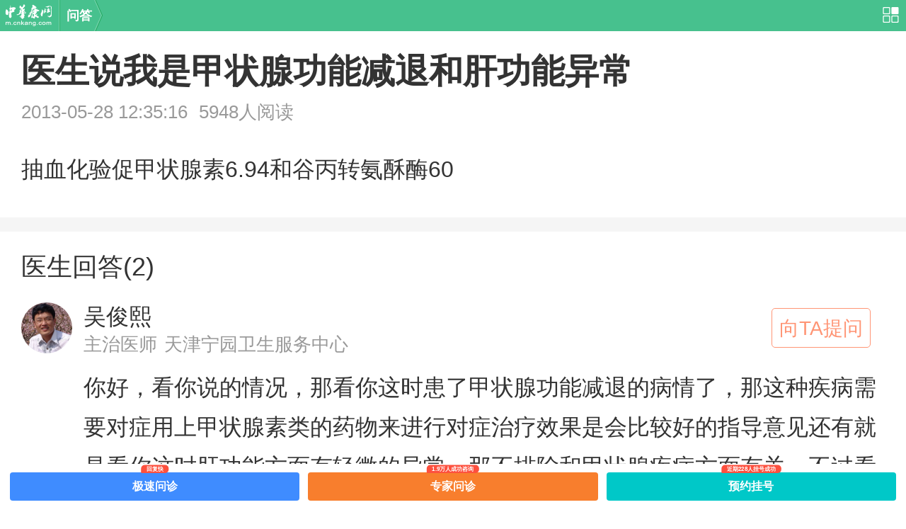

--- FILE ---
content_type: text/html; charset=UTF-8
request_url: https://m.cnkang.com/ask/view/46284281.html
body_size: 8523
content:
<!DOCTYPE html>
<html mip lang="zh-CN">
<head>
	<meta http-equiv="Content-Type" content="text/html">
	<meta charset="UTF-8">
	<title>医生说我是甲状腺功能减退和肝功能异常_中华康网问答</title>
    <meta name="keywords" content="健康问答,健康咨询,咨询医生,疾病咨询">
	<meta name="description" content="抽血化验促甲状腺素6.94和谷丙转氨酥酶60">
	<meta content="always" name="referrer">
    <meta name="ip-enabled" content="true">
    <meta content="width=device-width, initial-scale=1, maximum-scale=1.0, user-scalable=no" name="viewport">
    <link rel="stylesheet" type="text/css" href="https://mipcache.bdstatic.com/static/v1/mip.css">
    <link rel="canonical" href="https://m.cnkang.com/ask/view/46284281.html">
	<style mip-custom>
	    @charset "UTF-8";
		@media only screen and (min-width: 320px) { html { font-size: 42.66667px; } }
		@media only screen and (min-width: 360px) { html { font-size: 48px; } }
		@media only screen and (min-width: 375px) { html { font-size: 50px; } }
		@media only screen and (min-width: 384px) { html { font-size: 51.2px; } }
		@media only screen and (min-width: 414px) { html { font-size: 55.2px; } }
		@media only screen and (min-width: 480px) { html { font-size: 64px; } }
		@media only screen and (min-width: 640px) { html { font-size: 85.33333px; } }
		@media only screen and (min-width: 750px) { html { font-size: 100px; } }
		@media only screen and (max-width: 319px) { html { font-size: 42.53333px; } }
		body, div, dl, dt, dd, ul, ol, li, h1, h2, h3, h4, h5, h6, pre, code, form, fieldset, legend, input, button, textarea, p, blockquote, th, td, header, footer, section, article, aside, nav, figure, figcaption { margin: 0; padding: 0; }
		html, body { width: 100%; }
		body { font-family: "Microsoft Yahei", "Helvetica"; line-height: 1; color: #333333;  }
		a { color: #333333; }
		em, i { font-style: normal; }
		html*{ outline: none; -webkit-tap-highlight-color: transparent; -webkit-text-size-adjust: none; -ms-text-size-adjust: none; text-size-adjust: none; }
        h1,h2,h3,h4,h5,h6{font-weight:400;}
		img { max-width: 100%; border: 0;}
		ul, ol { list-style: none; }
		table { border-collapse: collapse; border-spacing: 0; }
		button { background: none; border: none; }
		a, input, textarea, button { color: #333333; text-decoration: none; border: none; }
		input, button, textarea, select, optgroup, option { font: 1rem "Microsoft Yahei", "Helvetica"; }
		input[type="button"], input[type="text"], input[type="submit"], input[type="search"], input[type="tel"], input[type="number"], select, option, .appNone { -webkit-appearance: none; -moz-appearance: none; appearance: none; }
		input::-webkit-input-placeholder, textarea::-webkit-input-placeholder { color: rgba(255, 255, 255, 0.6); }
		input:-moz-placeholder, textarea:-moz-placeholder, input::-moz-placeholder, textarea::-moz-placeholder { color: rgba(255, 255, 255, 0.6); }
        div,ul,li,ol,dd,dl,dt,p,h1,h2,h3,h4,h5,h6,a,span,input,textarea,button,form,mip-link,mip-form{
            -moz-box-sizing: border-box;
            -webkit-box-sizing: border-box;
            box-sizing: border-box;
        }
        /* style */
		.Adware{height:100%; overflow:hidden;}
        .line10{ height: .2rem; background-color: #f5f5f5; }
        .pd17{padding:0 .3rem; background-color: #fff;}
        .askbox{ padding-top: .28rem; }
        .askbox>h3{ font-size: .48rem; color: #333; font-weight: bold; line-height: 1.2; margin-bottom: .16rem;}
        .askbox>p{ font-size: .26rem; color: #999;line-height: 1;}
        .askbox>p>span{margin-right: .16rem;}
        .askbox .neirong{padding:.4rem 0 .1rem 0; font-size: .32rem; color: #333; line-height: .56rem;}
        .askcon>h3{ padding-top: .32rem; font-size: .36rem; color: #333; line-height: 1; }
        .askcon>dl{ padding: 0.32rem 0;border-top: .02rem solid #f1f1f1;}
        .askcon>dl:first-of-type{border-top: 0;}
        .askcon>dl>dt{position: relative;}
        .askcon>dl>dt>a>i{position: absolute;top: 0; left: 0;width: .72rem;height: .72rem;}
        .askcon>dl>dt>a>i img{ border-radius: 50%;overflow:hidden;}
        .askcon>dl>dt,.askcon>dl>dd{padding-left: .88rem;}
        .askcon>dl>dt>a>h5{font-size: 0.32rem; color: #333; line-height: .4rem; margin-bottom: .06rem;}
        .askcon>dl>dt>a>p,.askcon>dl>dd>strong{font-size: .26rem; color: #999;line-height: 1;}
		.askcon>dl>dt>a>p>span{ padding-right:.1rem;}
        .askcon>dl>dd{padding-top: .2rem; line-height: .56rem; font-size: 0.32rem; color: #333;}
        .askcon>dl>dd>strong{display: block;font-weight: normal;padding-top: .08rem;}
        .viewall{border-top: .02rem solid #f1f1f1;text-align: center;height: .9rem; line-height: .8rem;}
        .viewall>span{font-size: .26rem; color: #666;}
        .stateUp{display: inline-block;padding-left: .04rem;font-size: 0.32rem; color: #666;}
        .viewall>span>i,.stateUp>i{position: relative; display: inline-block; width: .24rem; height: .24rem; }
        .viewall>span>i:after,.stateUp>i:after{
            position: absolute; content: ""; display: inline-block; left: 0.14rem; top: 0; width: 0.14rem; height: 0.14rem; border-right: .04rem solid #666; border-bottom: .04rem solid #666; transform: rotate(45deg); -ms-transform: rotate(45deg); -webkit-transform: rotate(45deg); -o-transform: rotate(45deg); -moz-transform: rotate(45deg); }
		.close_popup{position: absolute; top: .02rem; right: -0.14rem; float: right; width: 0.32rem; height: 0.32rem; border: .02rem solid #888; border-radius: 50%; margin-right: .16rem; -webkit-transform: rotate(45deg); transform: rotate(45deg); font-size: 0; background: rgba(255,255,255,0.7); z-index: 9999; }
        .close_popup:before, .close_popup:after {content: " "; position: absolute; background-color: #888; }
        .close_popup:before {top: 0.14rem; left: .06rem; width: .18rem; height: .02rem; }
        .close_popup:after {top: .06rem; left: 0.14rem; width: .02rem; height: .18rem; }

		.guanggao{position:absolute; font-size:.24rem;background-color: #969494; z-index:1000; width:.52rem; text-align:center;
		height:.3rem;bottom:0;line-height:.3rem; color:#fff;}
		/*相关推荐*/
		.recommend-box{ padding: 0 0.32rem;background-color: #fff;}
		.recommend-title{height:1rem;line-height: 1rem; border-bottom:.02rem solid #eee;font-size: .4rem;color: #000;font-weight: normal;}
		.recommend-con a{display: block; border-bottom: .02rem solid #f1f1f1; padding: .2rem 0 .16rem;}
		.recommend-con a:last-child {border-bottom: none; }
		.recommend-con a h3{font-weight: normal;line-height: .44rem;font-size: 0.32rem; display: -webkit-box; -webkit-line-clamp: 1; -webkit-box-orient: vertical; overflow: hidden;margin: .06rem 0;}
		/*热门资讯*/
		.hot-box{padding: 0 0.3rem 0.4rem;background-color: #fff; }
		.clear:before, .clear:after {content: " "; display: table; }
		.clear:after {clear: both; }
		.hot-box h2{height:1rem;border-bottom:0.03rem solid #eee;display: -webkit-box; display: -moz-box; display: -ms-flexbox; display: -webkit-flex; display: flex; -webkit-box-align: center; -webkit-align-items: center; -moz-box-align: center; -ms-flex-align: center; align-items: center; font-weight: normal;}
		.hot-box h2 .title{-webkit-box-flex: 1; -moz-box-flex: 1; -webkit-flex: 1; -ms-flex: 1; flex: 1; font-size: 0.4rem; color: #000; white-space: nowrap;}
		.hot-box h2 .hot-list{ display: -webkit-box; display: -webkit-flex; display: -moz-box; display: -ms-flexbox; display: flex; font-size:0.3rem;}
		.hot-box h2 .hot-list span{display: inline-block; margin-left: 0.1rem; height: 0.6rem; line-height: 0.56rem; -webkit-border-radius: 0.56rem; border-radius: 0.56rem;border: .02rem solid #ff2d7e;overflow: hidden;}
		.hot-box h2 .hot-list span.hot-one{background: #ff2d7e;}
		.hot-box h2 .hot-list span .hot-link{color: #ff2d7e; padding:0 0.2rem;}
		.hot-box h2 .hot-list span.hot-one .hot-link{color: #fff;}

		.link-img-a{display: block; width: 100%; text-align: center; overflow: hidden; height:100%;}
		.hot-list-style{position: relative; padding:0.3rem 0; border-bottom: .02rem dashed #cdcdcd;display: block;
         color: #000; }
		.hot-list-style:last-child {border-bottom: none; }
		.hot-list-style a{color: #000;}
		.hot-list-style h3 {padding-bottom: 0.25rem; font-size: 0.34rem;line-height: 1; overflow: hidden; white-space: nowrap; text-overflow: ellipsis; }
		.list-style-01{position: relative; display: -webkit-box; display: -moz-box; display: -ms-flexbox; display: -webkit-flex; display: flex; margin-right:-0.15rem;}
        .list-style-0:after{position: absolute;bottom: .1rem;right: .1rem;content: "多图";background-color: #de1834;padding:.04rem .12rem .06rem; font-size:.24rem; color: #fff;line-height: 1;border-radius: .06rem;}
		.list-style-01 li{-webkit-box-flex: 1; -moz-box-flex: 1; -webkit-flex: 1; -ms-flex: 1; flex: 1; position: relative; padding-right:0.15rem; max-width: 33.333333%; height:1.65rem; overflow: hidden;}
		.list-style-0 li{ padding-right:0; height:3.13rem;}
		.hot-time{display: inline-block;padding-top: 0.3rem; font-size: 0.24rem; color: #999;line-height: 1;}
		.hot-time span{padding-right: 0.3rem;}

		.list-style-02-left{float: left; width: 33.3333333333%; height:1.65rem; overflow: hidden; -webkit-box-sizing: border-box; -moz-box-sizing: border-box; box-sizing: border-box;}
		.list-style-02-right dt{display: -webkit-box; -webkit-line-clamp: 2; line-clamp: 2; -webkit-box-orient: vertical; overflow: hidden; padding-left: 0.15rem; font-size: 0.34rem; line-height: 0.44rem;}
		.list-style-02-right dd{position: absolute; bottom: 0.3rem; padding-left: 33.3333333%; -webkit-box-sizing: border-box; -moz-box-sizing: border-box; box-sizing: border-box; width: 100%; font-size: 0.24rem;}
		.list-style-02-right dd time{padding-left: 0.15rem;}
		.icon-hot{float: left;
			margin-top: 0.06rem;
			margin-right: 0.06rem;
			display: inline-block;
			width: 0.34rem;
			height: 0.32rem;
			background: url(https://m.cnkang.com/images/cnkang/mob/hot.png) no-repeat 0 0;
			background-size: 0.34rem 0.32rem;
		}
		.navigate {clear: both;height:44px;z-index: 8888;width: 100%;top: 0px;background: #47c18e;}
		.navigate02 {clear: both;height:44px;text-align: center;color: #fff;font-size:18px;font-weight: bold;
         line-height:44px;overflow: hidden;position: relative;padding: 0 70px 0 7px;}
		 a.logo {width:67px;height:44px;background: url(/images/cnkang/mob/logo.png) no-repeat 0 6px;
         background-size: 67px 31px;}
		 .navigate02c a, .navigate02c span {display: block;float: left; color: #fff;}
		 .navigate02c span {height:44px;width:2px;margin: 0 9px;}
		 .navigate .navigate02c span {border-left: 1px solid #75d1aa;background: #2db069;;}
		 .navigate02c p {float: left;height:44px;width:24px;background-image: url(/images/cnkang/mob/nav01b.png);
          background-repeat: no-repeat;background-size: 13px 650px}
		 .navigate02a {position: absolute;right:10px;top: 0;cursor: pointer; width:23px;height:44px;
         background: url(/images/cnkang/mob/nav02.png) no-repeat 0 10px;background-size:23px 22px}
		 .navigate .navigate02c p {background-position: 2px -45px;}

		.xuxian{border-bottom: .02rem dashed #cdcdcd;}
		.witht{ width:102%;}
		.xuxian{ margin-top:.16rem; padding-bottom:.08rem;}
		.hide{display:none;}
		.mip-layout-container .ck-ad-52{display:none;}
		.Adware{overflow:hidden; position:relative;}
		.adBottom, .bottomFreeConsultation{position:inherit !important;}
		.Adware  mip-ad{ height:75px !important;}
		.box10{height:145px; overflow:hidden;}
		.box11{height:216px; overflow:hidden;}
		#container .content{margin-left:0.14rem !important;}
		.yangshi{margin-right:0;}
		.mip-img.mip-img-loaded{ height:100% !important;}
		.height1{ height:230px;}
		.jewkamfdthlfgmk{}
		.dis-block{display: block;}
		.askcon{position: relative;}
        a.tiwen{
			width: 1.4rem;
			height: .56rem;
			border-radius: 5px;
			text-align: center;
			line-height: .56rem;
			font-size: .28rem;
			color: #ff9575;
			position: absolute;
			top: .08rem;
			right: .2rem;
			border: 1px solid #ff9575;
			z-index: 10;
		}
		.juedui{position:relative;}
		.askbox #gg1{ padding-top:0; padding-bottom:0.3rem;}
		.mip-layout-container .ck-ad-52{ display:block !important;}
	    #ck-ad-52{ overflow:inherit !important;}
		.btn-ck-ad-52{ font-size:0;}
		.bottomFreeConsultation .close{line-height:20px;}
    </style>
</head>
<body>
<mip-cambrian site-id="1584850027997275"></mip-cambrian>
<div class="navigate">
    <div class="navigate02">
        <ul class="navigate02c">
            <a href="//m.cnkang.com/" class="logo"></a>

            <span></span>
            <a href="/ask/">问答</a>
            <p></p>
            <a href=""></a>
        </ul>
        <a class="navigate02a" href="//m.cnkang.com/site/nav/"></a>
    </div>
</div>
<mip-cnkang-details>
   <!--<div class="Adwareall">
       <div class="Adware">
            <div class="close close_popup">关闭</div>
            <div id="tags" data-cateid="91,89"></div>
            <mip-ck-ad ck-ad-pid="52" lazy="true"></mip-ck-ad>
            <div class="guanggao">广告</div>
        </div>
    </div>-->
    <div class="askbox pd17">
        <h3>医生说我是甲状腺功能减退和肝功能异常</h3>
        <p><span>2013-05-28 12:35:16</span>5948人阅读</p>
        <div class="neirong"> 抽血化验促甲状腺素6.94和谷丙转氨酥酶60</div>
        <div id="gg1" >
              <mip-cnkang-data ck-ad-pid="53"></mip-cnkang-data>
        </div>
    </div>
    <div class="line10"></div>
    <!--u3048481-->
    <!-- 立国2022-11stop
    <mip-ck-location location="1" converse class="mip-ck-location">
        <div class="box10">

            <mip-ad
                    type="ad-baidu"
                    cproid="u6717742">
            </mip-ad>

        </div>
        <div class="line10"></div>
    </mip-ck-location> -->
   
    <div class="askcon pd17 juedui" >
        <h3>医生回答(2)</h3>
                           <dl>
            <dt>
                <a href="https://m.cnkang.com/ask/madd/" class="tiwen">向TA提问</a>
                <a  data-type="mip" href="//m.cnkang.com/ask/mip/46284281.html">
                    <i>
                        <mip-img src="//file.cnkang.com/cnkfile1/M00/05/2C/ooYBAFZxJRuAC8s7AAEA-otJbrw588.jpg" class="mip-element mip-layout-container mip-img-loaded"></mip-img>
                    </i>
                    <h5>吴俊熙</h5>
                    <p><span>主治医师</span>天津宁园卫生服务中心</p>
                </a>
            </dt>
            <dd>
                <span class="p_text">你好，看你说的情况，那看你这时患了甲状腺功能减退的病情了，那这种疾病需要对症用上甲状腺素类的药物来进行对症治疗效果是会比较好的指导意见还有就是看你这时肝功能方面有轻微的异常，那不排除和甲状腺疾病方面有关，不过看化验结果方面到也不严重的，这时不要担心了，目前看化验结果方面可先不用做治疗的，平时在生活和饮食上多注意保养就好的</span>
                <span class="stateUp">展开<i></i></span>
                <strong>2013-05-28 12:41:11</strong>
            </dd>
        </dl>
                   <dl>
            <dt>
                <a href="https://m.cnkang.com/ask/madd/" class="tiwen">向TA提问</a>
                <a  data-type="mip" href="//m.cnkang.com/ask/mip/46284281.html">
                    <i>
                        <mip-img src="//file.cnkang.com/cnkfile1/M00/05/2C/oYYBAFZxJRuAc9nSAAB2uVCCKTA267.jpg" class="mip-element mip-layout-container mip-img-loaded"></mip-img>
                    </i>
                    <h5>胡椿玲</h5>
                    <p><span>主治医师</span>西陂社区卫生服务中心</p>
                </a>
            </dt>
            <dd>
                <span class="p_text">你好。促甲状腺激素正常值女性在2.0～16.8mU/L之间。是不是甲减还应该做FT3、FT4等相关检查来进一步确诊。谷丙转氨酶正常在40以下，您所查略偏高，意义不是太大，当然也不能忽视，有很多因素可引起肝功转氨酶的异常。指导意见你所查谷丙转氨酶高于正常值，反映肝功能的指标不光包括这一项，具体还得看其他的指标及相关检查才能诊断。肝功能异常不是肝炎，但肝炎能引发肝功能异常。引发肝功能异常还有很多因素，如是否以前服用大量药物；最近是否有饮酒史及有无其他疾病等。</span>
                <span class="stateUp">展开<i></i></span>
                <strong>2013-05-28 12:45:03</strong>
            </dd>
        </dl>
                <div class="viewall hide"><span>展开全部内容<i></i></span></div>
    </div>
</mip-cnkang-details>
<div class="line10"></div>
<!-- 立国2022-11stop-->
<!--<div class="box11">-->
    <!-- 20240318 立国删
    <mip-ad
            type="ad-baidu"
            cproid="u6717736">
    </mip-ad>
    -->

<!--</div>-->

<!--2024-1011 立国加-->
<script type="text/javascript">
    var cpro_id = "u6980419";
</script>
<script type="text/javascript" src="//cpro.baidustatic.com/cpro/ui/cm.js"></script>

<div class="line10"></div>
<!--<mip-custom>
 <script type="application/json">
   {
       "accid": "3f82e59f4db73c248580f739",
       "title": "%E5%8C%BB%E7%94%9F%E8%AF%B4%E6%88%91%E6%98%AF%E7%94%B2%E7%8A%B6%E8%85%BA%E5%8A%9F%E8%83%BD%E5%87%8F%E9%80%80%E5%92%8C%E8%82%9D%E5%8A%9F%E8%83%BD%E5%BC%82%E5%B8%B8"
   }
 </script>
</mip-custom>-->

<!--
<script type="text/javascript" src="//a.tainengchong.com/source/rm_l_ubu_ov/production/i.js"></script>
-->

<section class="recommend-box">
    <div class="recommend-title">
        <span>相关问答</span>
    </div>
    <div class="recommend-con">
                            <a  data-type="mip" href="https://m.cnkang.com/ask/view/105006030.html">
                <h3>甲状腺亢进引起肝功能异常，</h3>
            </a>
                    <a  data-type="mip" href="https://m.cnkang.com/ask/view/2721555.html">
                <h3>甲状腺腺瘤术前为什么要先做肝功能检查</h3>
            </a>
                    <a  data-type="mip" href="https://m.cnkang.com/ask/view/101230172.html">
                <h3>空腹血糖5,2和糖化血红蛋白5,3，肝功能检查，血脂系列检查，肾功能检查，甲状腺功能组合都正常，尿常...</h3>
            </a>
                    <a  data-type="mip" href="https://m.cnkang.com/ask/view/8844365.html">
                <h3>怀孕30+1周去医院检查，抽血化验了vB12+叶酸+甲状腺功能，肾功能+肝功能，葡萄糖测定，免疫缺陷...</h3>
            </a>
                    <a  data-type="mip" href="https://m.cnkang.com/ask/view/1224739.html">
                <h3>甲状腺结节会造成肝功能不正常或其他症状吗</h3>
            </a>
                    <a  data-type="mip" href="https://m.cnkang.com/ask/view/100824984.html">
                <h3>孕两个月，促甲状腺素高20，T3, T4正常，肝功能正常，吃了一周优甲乐，想了解下孩子能要不？复查啥...</h3>
            </a>
                    </div>
</section>
<!-- 相关推荐 end -->
<div class="line10"></div>
<!--u3035448-->
<!-- 立国2022-11stop-->
   <div class="height1" >

       <mip-ad
               type="ad-baidu"
               cproid="u6717743">
       </mip-ad>


    </div>

    <div class="line10"></div>
     
<!-- 热门资讯 -->
<section class="hot-box">
    <h2>
        <span class="title">精彩推荐</span>
            <!--去掉的pic图库链接-->
            <!--<div class="hot-list">
                <span class="hot-one"><a href="https://m.cnkang.com/pic/list/4040/"  class="hot-link">诱惑</a></span>
                <span><a href="https://m.cnkang.com/pic/list/4030/" class="hot-link">失身</a></span>
                <span><a href="https://m.cnkang.com/pic/list/4035/" class="hot-link">性感</a></span>
            </div>-->
    </h2>
    <div class="hot-con">
                                    <a  data-type="mip" href="https://m.cnkang.com/dzjk/201910/1620747.html"  class="hot-list-style">
                    <h3>早餐吃什么比较好</h3>
                    <ul class="list-style-01">
                                                <li>
                            <span  class="link-img-a">
                                <mip-img src="//file.youlai.cn/cnkfile1/M02/ED/13/8DCB28FAE23FCF017C7E63A30371ED13.jpeg" class="mip-img"></mip-img>
                            </span>
                        </li>
                                                <li>
                            <span  class="link-img-a">
                                <mip-img src="//file.youlai.cn/cnkfile1/M02/9A/97/3229AD4DF68BDDF80E3C917A94CB9A97.jpeg" class="mip-img"></mip-img>
                            </span>
                        </li>
                                                <li>
                            <span  class="link-img-a">
                                <mip-img src="//file.youlai.cn/cnkfile1/M02/D9/D7/215C80CF30007FB0F9DB6A99DD1ED9D7.jpeg" class="mip-img"></mip-img>
                            </span>
                        </li>
                                            </ul>
                    <time class="hot-time">
                        <span>2019-10-24</span>
                        <span>8590人浏览</span>
                    </time>
                </a>
        <!-- 立国2022-11stop-->

                            <div class="xuxian">

                                <!-- 20240318 立国删
                                                                <mip-ad
                                                                        type="ad-baidu"
                                                                        cproid="u6717741">
                                                                </mip-ad>

-->
                                                            </div>

                                            

                                            <!--去掉的pic图库链接-->
            <!---->
            <a  data-type="mip" href="https://m.cnkang.com/nrjk/201803/1607407.html" class="hot-list-style clear">
                <div class="list-style-02-left">
                    <span  class="link-img-a">
                        <mip-img src="//file.cnkang.com/cnkfile1/M00/21/B8/ooYBAFq58haAe-IKAAC1Q2o9qdU22.jpeg" class="mip-img"></mip-img>
                    </span>
                </div>
                <dl class="list-style-02-right">
                    <dt>为什么婚后的男人会容易长胖</dt>
                    <dd><time class="hot-time"><span>2018-03-27</span><span>7899人浏览</span></time></dd>
                </dl>
            </a>
            <!--去掉的pic图库链接-->
            <!---->
                    

                                            <!--去掉的pic图库链接-->
            <!---->
            <a  data-type="mip" href="https://m.cnkang.com/nrjk/201801/1605986.html" class="hot-list-style clear">
                <div class="list-style-02-left">
                    <span  class="link-img-a">
                        <mip-img src="//file.cnkang.com/cnkfile1/M00/20/12/ooYBAFpwChyAcxOMAAHlqBDP12s32.jpeg" class="mip-img"></mip-img>
                    </span>
                </div>
                <dl class="list-style-02-right">
                    <dt>喝酒的男人要注意哪些禁忌</dt>
                    <dd><time class="hot-time"><span>2018-01-30</span><span>8310人浏览</span></time></dd>
                </dl>
            </a>
            <!--去掉的pic图库链接-->
            <!---->
                    

                                            <!--去掉的pic图库链接-->
            <!---->
            <a  data-type="mip" href="https://m.cnkang.com/nrjk/201802/1606100.html" class="hot-list-style clear">
                <div class="list-style-02-left">
                    <span  class="link-img-a">
                        <mip-img src="//file.cnkang.com/cnkfile1/M00/20/28/ooYBAFpypv2AMdAxAAHBh_ZXCpI83.jpeg" class="mip-img"></mip-img>
                    </span>
                </div>
                <dl class="list-style-02-right">
                    <dt>男人肾虚八大症状</dt>
                    <dd><time class="hot-time"><span>2018-02-01</span><span>7074人浏览</span></time></dd>
                </dl>
            </a>
            <!--去掉的pic图库链接-->
            <!---->
                    

                                            <!--去掉的pic图库链接-->
            <!--                <div class="hot-list-style">
                    <h3><a  href="https://m.cnkang.com/pic/view/6811101.html" >气质清纯御姐香嫩肌肤性感可人</a></h3>
                    <ul class="list-style-01 list-style-0 yangshi">
                                                                                  <li>
                                    <a  href="https://m.cnkang.com/pic/view/6811101.html"  class="link-img-a">
                                        <mip-img src="https://file.cnkang.com/cnkfile1/M00/17/DB/o4YBAFnPAmSAPy8KAABP0WZewpM21.jpeg" class="mip-img"></mip-img>
                                    </a>
                              </li>
                                                                                                              <li>
                                    <a  href="https://m.cnkang.com/pic/view/6811008.html"  class="link-img-a">
                                        <mip-img src="https://file.cnkang.com/cnkfile1/M00/17/D6/o4YBAFnM65uAEqFxAABMGd-louM69.jpeg" class="mip-img"></mip-img>
                                    </a>
                              </li>
                                                                                                              <li>
                                    <a  href="https://m.cnkang.com/pic/view/6811103.html"  class="link-img-a">
                                        <mip-img src="https://file.cnkang.com/cnkfile1/M00/17/E5/o4YBAFnPD6yAfuOOAACL6pIopDw94.jpeg" class="mip-img"></mip-img>
                                    </a>
                              </li>
                                                                                                                                                                                                                                    </ul>
                    <a  href="https://m.cnkang.com/pic/view/6811101.html" class="dis-block">
                        <time class="hot-time">
                            <span>2017-09-30</span>
                            <span>803人浏览</span>
                        </time>
                    </a>
                </div>
                <div class="xuxian">


                  <mip-ad
                                type="ad-baidu"
                                cproid="u6717747">
                        </mip-ad>



                 </div>
            -->
            <a  data-type="mip" href="https://m.cnkang.com/nxjk/201710/1601452.html" class="hot-list-style clear">
                <div class="list-style-02-left">
                    <span  class="link-img-a">
                        <mip-img src="//file.cnkang.com/cnkfile1/M00/18/65/o4YBAFnwWZOAaSsmAABipnYia0421.jpeg" class="mip-img"></mip-img>
                    </span>
                </div>
                <dl class="list-style-02-right">
                    <dt>夫妻年龄差几岁最有幸福感？</dt>
                    <dd><time class="hot-time"><span>2017-10-25</span><span>3521人浏览</span></time></dd>
                </dl>
            </a>
            <!--去掉的pic图库链接-->
            <!---->
                <!---->
        <!-- 立国2022-11stop-->
        <div class="xuxian">
            <!-- 20240318 立国删

                        <mip-ad
                                type="ad-baidu"
                                cproid="u6717770">
                        </mip-ad>
            -->


                     </div>

                                            <a  data-type="mip" href="https://m.cnkang.com/dzjk/201902/1616298.html" class="hot-list-style clear">
                            <div class="list-style-02-left">
                                <span class="link-img-a">
                                    <mip-img src="https://file.youlai.cn/cnkfile1/M02/84/9D/F6D16A3E73EAAE86C09409CB704E849D.jpeg" class="mip-img"></mip-img>
                                </span>
                            </div>
                            <dl class="list-style-02-right">
                                <dt>4步养身操，动动手就能练</dt>
                                <dd><time class="hot-time"><span>2019-02-27</span><span>11326人浏览</span></time></dd>
                            </dl>
                        </a>
                                            <a  data-type="mip" href="https://m.cnkang.com/dzjk/201808/1612135.html" class="hot-list-style clear">
                            <div class="list-style-02-left">
                                <span class="link-img-a">
                                    <mip-img src="https://file.youlai.cn/cnkfile1/M01/03/27/oYYBAFt_2xaAHk2RAACd89HCJDE43.jpeg" class="mip-img"></mip-img>
                                </span>
                            </div>
                            <dl class="list-style-02-right">
                                <dt>脸色发黄是什么原因</dt>
                                <dd><time class="hot-time"><span>2018-08-24</span><span>13142人浏览</span></time></dd>
                            </dl>
                        </a>
                                            <a  data-type="mip" href="https://m.cnkang.com/dzjk/201905/1618602.html" class="hot-list-style clear">
                            <div class="list-style-02-left">
                                <span class="link-img-a">
                                    <mip-img src="https://file.youlai.cn/cnkfile1/M02/A8/A3/59A0EE6EC76ED70316A798650EAAA8A3.jpeg" class="mip-img"></mip-img>
                                </span>
                            </div>
                            <dl class="list-style-02-right">
                                <dt>吃辣有哪些好处</dt>
                                <dd><time class="hot-time"><span>2019-05-23</span><span>17290人浏览</span></time></dd>
                            </dl>
                        </a>
                                            <a  data-type="mip" href="https://m.cnkang.com/dzjk/201806/1610130.html" class="hot-list-style clear">
                            <div class="list-style-02-left">
                                <span class="link-img-a">
                                    <mip-img src="https://file.youlai.cn/cnkfile1/M00/29/90/o4YBAFsiLSGAIJngAADeph2mA7U05.jpeg" class="mip-img"></mip-img>
                                </span>
                            </div>
                            <dl class="list-style-02-right">
                                <dt>孩子头发稀疏怎么办</dt>
                                <dd><time class="hot-time"><span>2018-06-14</span><span>15641人浏览</span></time></dd>
                            </dl>
                        </a>
                                            <a  data-type="mip" href="https://m.cnkang.com/dzjk/201809/1612476.html" class="hot-list-style clear">
                            <div class="list-style-02-left">
                                <span class="link-img-a">
                                    <mip-img src="https://file.youlai.cn/cnkfile1/M01/01/C5/oYYBAFuPp0OAMADKAATrKMaycvs500.png" class="mip-img"></mip-img>
                                </span>
                            </div>
                            <dl class="list-style-02-right">
                                <dt>鼻窦炎怎么治能除根</dt>
                                <dd><time class="hot-time"><span>2018-09-05</span><span>14511人浏览</span></time></dd>
                            </dl>
                        </a>
                                    </div>
            </section>

            <div class="line10"></div>
            <!-- 立国2022-11stop-->
<div class="height12">
    <!-- 20240318 立国删
    <mip-ad
            type="ad-baidu"
            cproid="u6717733">
    </mip-ad>
    -->
</div>

<div id="tags" data-cateid="91,89"></div>
<mip-fixed  type="bottom" id="ck-ad-52">
       <div class="ck-ad-52">
            <span class="btn-ck-ad-52" on="tap:ck-ad-52.close">关闭</span>
        </div>
       <mip-cnkang-data ck-ad-pid="52" lazy="true"></mip-cnkang-data>
</mip-fixed>

<script type="application/ld+json">
    {"@context":"https:\/\/ziyuan.baidu.com\/contexts\/cambrian.jsonld","@id":"https:\/\/m.cnkang.com\/ask\/view\/46284281.html","appid":"1584850027997275","title":"医生说我是甲状腺功能减退和肝功能异常","pubDate":"2013-05-28T12:35:16"}
</script>

<script src="https://mipcache.bdstatic.com/static/v1/mip.js"></script>
<script src="https://mipcache.bdstatic.com/static/v1/mip-ad/mip-ad.js"></script>
<script src="https://mipcache.bdstatic.com/extensions/platform/v1/mip-cnkang-details/mip-cnkang-details.js"></script>

<!-- .熊掌号 -->
<script src="https://mipcache.bdstatic.com/extensions/platform/v1/mip-cambrian/mip-cambrian.js"></script>
<!-- /.熊掌号 -->

<!--百度统计组件 代码-->
<script src="https://mipcache.bdstatic.com/static/v1/mip-fixed/mip-fixed.js"></script>
<script src="https://mipcache.bdstatic.com/extensions/platform/v1/mip-cnkang-data/mip-cnkang-data.js"></script>
<script src="https://mipcache.bdstatic.com/static/v1/mip-stats-baidu/mip-stats-baidu.js"></script>
<mip-stats-baidu token="a985eeb1fcb4d228ee3c34da1600ca4c"></mip-stats-baidu>
<mip-stats-baidu token="c2efa01a8761f098883848fa759c5b1c"></mip-stats-baidu>
<!-- 底飘服务挑战 -->
<script src="https://static.youlai.cn/lib/jquery-3.6.0.min.js" type="text/javascript"></script>
<!-- 共用common.rem1x.css 用于设计稿尺寸 375px  -->
<script type="text/javascript" src="//static.youlai.cn/js/youlai/patient/askTabBarThree.js"></script>
<script type="text/javascript" src="//static.youlai.cn/js/newcommon/common_hook.js"></script>

<script type="text/javascript">
    $(function () {
                        var service_jump_data = {"consult_link":"//m.youlai.cn/doctorasklist_0_12_0.html","consult_num":"1.9万","docvisit_link":"//m.youlai.cn/doctorregisterlist_0_12_0.html","province_id":0,"city_id":0,"distinct_id":0,"docvisit_num":1630,"fwjs_link":"//m.youlai.cn/webapp/aiGuide/0/?orderType=2"};
    lookPicTabBarFun(service_jump_data);
                        });

</script>
</body>

</html>

--- FILE ---
content_type: text/javascript; Charset=utf-8
request_url: https://s.cnkang.com/ad/showcodejsonp?cateid=91%2C89&pid=52&_=1769255463480&callback=Zepto1769255463462
body_size: 267
content:
Zepto1769255463462({"servertime":1769255465,"city":"","province":"","result":"{\"52\":\"\"}","errno":0,"time_used":"123.000毫秒","time_stamp":1769255465,"errmsg":"success","logid":811285074})


--- FILE ---
content_type: text/javascript; Charset=utf-8
request_url: https://s.cnkang.com/ad/showcodejsonp?cateid=91%2C89&pid=53&_=1769255463478&callback=Zepto1769255463461
body_size: 268
content:
Zepto1769255463461({"servertime":1769255465,"city":"","province":"","result":"{\"53\":\"\"}","errno":0,"time_used":"85.000毫秒","time_stamp":1769255465,"errmsg":"success","logid":811292774})
